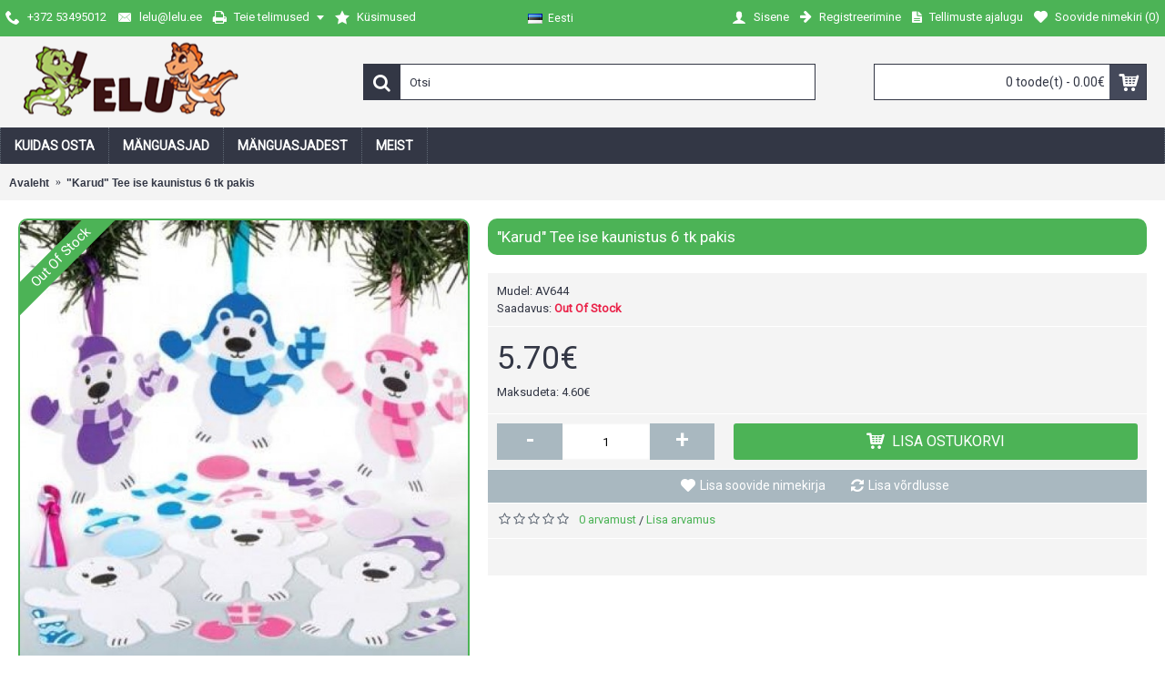

--- FILE ---
content_type: text/html; charset=utf-8
request_url: https://lelu.ee/karud-tee-ise-kaunistus-6-tk-pakis
body_size: 8388
content:
<!DOCTYPE html>
<html dir="ltr" lang="et" class="webkit chrome chrome131 mac journal-desktop is-guest skin-10 responsive-layout bottom-menu-bar infinite-scroll center-header mega-header lang-full lang-flag-mobile currency-symbol currency-symbol-mobile collapse-footer-columns extended-layout header-center header-sticky sticky-default backface product-grid-second-image product-list-second-image product-page product-page-89 layout-2 route-product-product oc2 oc23 no-currency" data-j2v="2.16.8">
<head>
<meta charset="UTF-8" />
<meta name='viewport' content="width=device-width, initial-scale=1.0, maximum-scale=1.0, user-scalable=no">
<meta name="format-detection" content="telephone=no">
<!--[if IE]><meta http-equiv="X-UA-Compatible" content="IE=Edge,chrome=1"/><![endif]-->
	<title>&quot;Karud&quot; Tee ise kaunistus 6 tk pakis</title>
<base href="https://lelu.ee/" />
<meta name="keywords" content="&quot;Karud&quot; Tee ise kaunistus 6 tk pakis" />
<meta property="og:title" content="&quot;Karud&quot; Tee ise kaunistus 6 tk pakis" />
<meta property="og:site_name" content="www.lelu.ee" />
<meta property="og:url" content="https://lelu.ee/karud-tee-ise-kaunistus-6-tk-pakis" />
<meta property="og:description" content="" />
<meta property="og:type" content="product" />
<meta property="og:image" content="https://lelu.ee/image/cache/catalog/22365341_1610250895692172_5080774612870840083_n-600x315.jpg" />
<meta property="og:image:width" content="600" />
<meta property="og:image:height" content="315" />
<meta name="twitter:card" content="summary" />
<meta name="twitter:title" content="&quot;Karud&quot; Tee ise kaunistus 6 tk pakis" />
<meta name="twitter:description" content="" />
<meta name="twitter:image" content="https://lelu.ee/image/cache/catalog/22365341_1610250895692172_5080774612870840083_n-200x200.jpg" />
<meta name="twitter:image:width" content="200" />
<meta name="twitter:image:height" content="200" />

      
<link href="https://lelu.ee/karud-tee-ise-kaunistus-6-tk-pakis" rel="canonical" />
<link href="https://lelu.ee/image/catalog/cart.png" rel="icon" />
<link rel="stylesheet" href="//fonts.googleapis.com/css?family=Roboto:regular&amp;subset=latin"/>
<link rel="stylesheet" href="https://lelu.ee/catalog/view/theme/journal2/css/j-strap.css?j2v=2.16.8"/>
<link rel="stylesheet" href="https://lelu.ee/catalog/view/javascript/font-awesome/css/font-awesome.min.css?j2v=2.16.8"/>
<link rel="stylesheet" href="https://lelu.ee/catalog/view/theme/journal2/lib/jquery.ui/jquery-ui-slider.min.css?j2v=2.16.8"/>
<link rel="stylesheet" href="https://lelu.ee/catalog/view/theme/journal2/lib/swiper/css/swiper.css?j2v=2.16.8"/>
<link rel="stylesheet" href="https://lelu.ee/catalog/view/theme/journal2/lib/lightgallery/css/lightgallery.min.css?j2v=2.16.8"/>
<link rel="stylesheet" href="https://lelu.ee/catalog/view/theme/journal2/lib/magnific-popup/magnific-popup.css?j2v=2.16.8"/>
<link rel="stylesheet" href="https://lelu.ee/catalog/view/javascript/jquery/datetimepicker/bootstrap-datetimepicker.min.css?j2v=2.16.8"/>
<link rel="stylesheet" href="https://lelu.ee/catalog/view/theme/journal2/css/hint.min.css?j2v=2.16.8"/>
<link rel="stylesheet" href="https://lelu.ee/catalog/view/theme/journal2/css/journal.css?j2v=2.16.8"/>
<link rel="stylesheet" href="https://lelu.ee/catalog/view/theme/journal2/css/features.css?j2v=2.16.8"/>
<link rel="stylesheet" href="https://lelu.ee/catalog/view/theme/journal2/css/header.css?j2v=2.16.8"/>
<link rel="stylesheet" href="https://lelu.ee/catalog/view/theme/journal2/css/module.css?j2v=2.16.8"/>
<link rel="stylesheet" href="https://lelu.ee/catalog/view/theme/journal2/css/pages.css?j2v=2.16.8"/>
<link rel="stylesheet" href="https://lelu.ee/catalog/view/theme/journal2/css/account.css?j2v=2.16.8"/>
<link rel="stylesheet" href="https://lelu.ee/catalog/view/theme/journal2/css/blog-manager.css?j2v=2.16.8"/>
<link rel="stylesheet" href="https://lelu.ee/catalog/view/theme/journal2/css/side-column.css?j2v=2.16.8"/>
<link rel="stylesheet" href="https://lelu.ee/catalog/view/theme/journal2/css/product.css?j2v=2.16.8"/>
<link rel="stylesheet" href="https://lelu.ee/catalog/view/theme/journal2/css/category.css?j2v=2.16.8"/>
<link rel="stylesheet" href="https://lelu.ee/catalog/view/theme/journal2/css/footer.css?j2v=2.16.8"/>
<link rel="stylesheet" href="https://lelu.ee/catalog/view/theme/journal2/css/icons.css?j2v=2.16.8"/>
<link rel="stylesheet" href="https://lelu.ee/catalog/view/theme/journal2/css/responsive.css?j2v=2.16.8"/>
<link rel="stylesheet" href="https://lelu.ee/catalog/view/theme/journal2/css/flex.css?j2v=2.16.8"/>
<link rel="stylesheet" href="https://lelu.ee/catalog/view/theme/journal2/css/rtl.css?j2v=2.16.8"/>
<link rel="stylesheet" href="index.php?route=journal2/assets/css&amp;j2v=2.16.8" />
<script type="text/javascript" src="https://lelu.ee/catalog/view/theme/journal2/lib/modernizr/modernizr.min.js?j2v=2.16.8"></script>
<script type="text/javascript" src="https://lelu.ee/catalog/view/javascript/jquery/jquery-2.1.1.min.js?j2v=2.16.8"></script>
<script type="text/javascript" src="https://lelu.ee/catalog/view/javascript/bootstrap/js/bootstrap.min.js?j2v=2.16.8"></script>
<script type="text/javascript" src="https://lelu.ee/catalog/view/theme/journal2/lib/jquery/jquery-migrate-1.2.1.min.js?j2v=2.16.8"></script>
<script type="text/javascript" src="https://lelu.ee/catalog/view/theme/journal2/lib/jquery.ui/jquery-ui-slider.min.js?j2v=2.16.8"></script>
<script type="text/javascript" src="https://lelu.ee/catalog/view/javascript/common.js?j2v=2.16.8"></script>
<script type="text/javascript" src="https://lelu.ee/catalog/view/javascript/jquery/jquery.total-storage.min.js?j2v=2.16.8"></script>
<script type="text/javascript" src="https://lelu.ee/catalog/view/theme/journal2/lib/jquery.tabs/tabs.js?j2v=2.16.8"></script>
<script type="text/javascript" src="https://lelu.ee/catalog/view/theme/journal2/lib/swiper/js/swiper.jquery.js?j2v=2.16.8"></script>
<script type="text/javascript" src="https://lelu.ee/catalog/view/theme/journal2/lib/ias/jquery-ias.min.js?j2v=2.16.8"></script>
<script type="text/javascript" src="https://lelu.ee/catalog/view/theme/journal2/lib/intense/intense.min.js?j2v=2.16.8"></script>
<script type="text/javascript" src="https://lelu.ee/catalog/view/theme/journal2/lib/lightgallery/js/lightgallery.js?j2v=2.16.8"></script>
<script type="text/javascript" src="https://lelu.ee/catalog/view/theme/journal2/lib/magnific-popup/jquery.magnific-popup.js?j2v=2.16.8"></script>
<script type="text/javascript" src="https://lelu.ee/catalog/view/theme/journal2/lib/actual/jquery.actual.min.js?j2v=2.16.8"></script>
<script type="text/javascript" src="https://lelu.ee/catalog/view/theme/journal2/lib/countdown/jquery.countdown.js?j2v=2.16.8"></script>
<script type="text/javascript" src="https://lelu.ee/catalog/view/theme/journal2/lib/image-zoom/jquery.imagezoom.min.js?j2v=2.16.8"></script>
<script type="text/javascript" src="https://lelu.ee/catalog/view/theme/journal2/lib/lazy/jquery.lazy.1.6.min.js?j2v=2.16.8"></script>
<script type="text/javascript" src="https://lelu.ee/catalog/view/javascript/jquery/datetimepicker/moment.js?j2v=2.16.8"></script>
<script type="text/javascript" src="https://lelu.ee/catalog/view/javascript/jquery/datetimepicker/bootstrap-datetimepicker.min.js?j2v=2.16.8"></script>
<script type="text/javascript" src="https://lelu.ee/catalog/view/theme/journal2/js/journal.js?j2v=2.16.8"></script>
<!--[if (gte IE 6)&(lte IE 8)]><script src="catalog/view/theme/journal2/lib/selectivizr/selectivizr.min.js"></script><![endif]-->
<!-- Global site tag (gtag.js) - Google Analytics -->
<script async src="https://www.googletagmanager.com/gtag/js?id=UA-149091822-1"></script>
<script>
  window.dataLayer = window.dataLayer || [];
  function gtag(){dataLayer.push(arguments);}
  gtag('js', new Date());

  gtag('config', 'UA-149091822-1');
</script><script>
        Journal.COUNTDOWN = {
        DAYS    : "Days",
        HOURS   : "Hours",
        MINUTES : "Min",
        SECONDS : "Sec"
    };
        Journal.NOTIFICATION_BUTTONS = '<div class="notification-buttons"><a class="button notification-cart" href="https://lelu.ee/cart">Vaata ostukorvi</a><a class="button notification-checkout" href="https://lelu.ee/checkout">Kassa</a></div>';
</script>
</head>
<body>
<!--[if lt IE 9]>
<div class="old-browser">You are using an old browser. Please <a href="http://windows.microsoft.com/en-us/internet-explorer/download-ie">upgrade to a newer version</a> or <a href="http://browsehappy.com/">try a different browser</a>.</div>
<![endif]-->
<header class="journal-header-center journal-header-mega">
    <div class="header">
    <div class="journal-top-header j-min z-1"></div>
    <div class="journal-menu-bg z-0"> </div>
    <div class="journal-center-bg j-100 z-0"> </div>

    <div id="header" class="journal-header z-2">

        <div class="header-assets top-bar">
            <div class="journal-links j-min xs-100 sm-100 md-50 lg-50 xl-50">
                <div class="links j-min">
                    <ul class="top-menu">
                    <li>
                            <a href="tel:+37253495012" class="m-item icon-only"><i style="margin-right: 5px; font-size: 16px" data-icon="&#xe6a3;"></i>                    <span class="top-menu-link">+372 53495012</span>                </a>
                                </li>
            <li>
                            <a href="mailto:lelu@lelu.ee" class="m-item icon-only"><i style="margin-right: 5px; font-size: 16px" data-icon="&#xe67b;"></i>                    <span class="top-menu-link">lelu@lelu.ee</span>                </a>
                                </li>
            <li>
                            <a href="https://lelu.ee/order-history" class="m-item icon-only has-dropdown"><i style="margin-right: 5px; font-size: 16px" data-icon="&#xe625;"></i>                    <span class="top-menu-link">Teie telimused</span>                </a>
                                        <ul class="top-dropdown">
                                            <li>
                                                            <a href="https://lelu.ee/return-add" class="m-item ">                                    <span class="top-menu-link">Kauba tagastus</span>                                </a>
                                                    </li>
                                            <li>
                                                            <a href="https://lelu.ee/newsletter" class="m-item ">                                    <span class="top-menu-link">Uudiskiri</span>                                </a>
                                                    </li>
                                    </ul>
                    </li>
            <li>
                            <a href="https://lelu.ee/kusimused-ja-vastused" class="m-item hide-on-tablet icon-only"><i style="margin-right: 5px; font-size: 16px" data-icon="&#xe65c;"></i>                    <span class="top-menu-link">Küsimused</span>                </a>
                                </li>                    </ul>
                </div>
            </div>

                        <div class="journal-language j-min">
                <form action="https://lelu.ee/index.php?route=common/language/language" method="post" enctype="multipart/form-data">
    <div id="language" class="full-text">
        <div class="btn-group">
            <button class="dropdown-toggle" type="button" data-hover="dropdown">
                <div><img width="16" height="11" src="https://lelu.ee/catalog/language/et-ee/et-ee.png" alt="Eesti" /><span class="language-text">Eesti</span></div>
            </button>
            <ul class="dropdown-menu">
                                                                                                    <li><a onclick="$(this).closest('form').find('input[name=\'code\']').val('et-ee'); $(this).closest('form').submit();"><img width="16" height="11" src="https://lelu.ee/catalog/language/et-ee/et-ee.png" alt="Eesti" title="Eesti" /><span class="language-text">Eesti</span></a></li>
                                                                                                                        <li><a onclick="$(this).closest('form').find('input[name=\'code\']').val('ru-ru'); $(this).closest('form').submit();"><img width="16" height="11" src="https://lelu.ee/catalog/language/ru-ru/ru-ru.png" alt="Русский" title="Русский" /><span class="language-text">Русский</span></a></li>
                                                </ul>
        </div>
        <input type="hidden" name="code" value="" />
        <input type="hidden" name="redirect" value="product/product&product_id=89" />
    </div>
</form>
            </div>
            
            
            <div class="journal-secondary j-min xs-100 sm-100 md-50 lg-50 xl-50">
                <div class="links j-min">
                    <ul class="top-menu">
                    <li>
                            <a href="https://lelu.ee/login" class="m-item "><i style="margin-right: 5px; font-size: 16px" data-icon="&#xe1b4;"></i>                    <span class="top-menu-link">Sisene</span>                </a>
                                </li>
            <li>
                            <a href="https://lelu.ee/create-account" class="m-item "><i style="margin-right: 5px; font-size: 15px; top: -1px" data-icon="&#xe608;"></i>                    <span class="top-menu-link">Registreerimine</span>                </a>
                                </li>
            <li>
                            <a href="https://lelu.ee/order-history" class="m-item hide-on-phone hide-on-tablet icon-only"><i style="margin-right: 5px; font-size: 15px" data-icon="&#xe6b2;"></i>                    <span class="top-menu-link">Tellimuste ajalugu</span>                </a>
                                </li>
            <li>
                            <a href="https://lelu.ee/wishlist" class="m-item wishlist-total"><i style="margin-right: 5px; font-size: 15px" data-icon="&#xe662;"></i>                    <span class="top-menu-link">Soovide nimekiri (<span class="product-count">0</span>)</span>                </a>
                                </li>                    </ul>
                </div>
            </div>
        </div>

        <div class="header-assets">
            <div class="journal-logo j-100 xs-100 sm-100 md-30 lg-30 xl-30">
                                    <div id="logo">
                        <a href="https://lelu.ee/">
                            <img src="https://lelu.ee/image/cache/catalog/logo1-283x91.png" width="283" height="91" alt="www.lelu.ee" title="www.lelu.ee" class="logo-1x" />                        </a>
                    </div>
                            </div>
            <div class="journal-search j-min xs-100 sm-50 md-45 lg-45 xl-45">
                                    <div id="search" class="input-group j-min">
  <input type="text" name="search" value="" placeholder="Otsi" autocomplete="off" class="form-control input-lg" />
  <div class="button-search"><button type="button"><i></i></button></div>
</div>                            </div>

            <div class="journal-cart j-min xs-100 sm-50 md-25 lg-25 xl-25">
                <div id="cart" class="btn-group btn-block">
  <button type="button" data-toggle="dropdown" class="btn btn-inverse btn-block btn-lg dropdown-toggle heading"><a><span id="cart-total" data-loading-text="Laadimine...&nbsp;&nbsp;">0 toode(t) - 0.00€</span> <i></i></a></button>
  <div class="content">
    <ul class="cart-wrapper">
        <li>
      <p class="text-center empty">Teie ostukorv on tühi!</p>
    </li>
        </ul>
  </div>
</div>
            </div>
        </div>

        <div class="journal-menu j-min xs-100 sm-100 md-100 lg-100 xl-100">
            <style></style>
<div class="mobile-trigger">Menu</div>
<ul class="super-menu mobile-menu menu-floated" style="table-layout: ">
        <li id="main-menu-item-1" class="drop-down float-left">
                <a href="https://lelu.ee/kuidas-osta" ><span class="main-menu-text">Kuidas osta</span></a>
                                                <ul><li><a href="https://lelu.ee/kusimused-ja-vastused" >Küsimused ja vastused</a></li></ul>                
        
        <span class="mobile-plus">+</span>
    </li>
        <li id="main-menu-item-2" class="drop-down float-left">
                <a><span class="main-menu-text">Mänguasjad</span></a>
                                                <ul><li><a href="https://lelu.ee/meisterdamine-kunst-ja-kasitoo" >Meisterdamine, kunst ja käsitöö</a></li><li><a href="https://lelu.ee/arendavad-manguasjad" >Arendavad mänguasjad</a></li><li><a href="https://lelu.ee/papist-maja" >Papist maja</a></li><li><a href="https://lelu.ee/soodusmuuk" >Manguasjade soodusmüük</a></li><li><a href="https://lelu.ee/mudilastele" >Babyle 0+</a></li><li><a href="https://lelu.ee/kleepsud" >Kleepsud</a></li></ul>                
        
        <span class="mobile-plus">+</span>
    </li>
        <li id="main-menu-item-3" class="drop-down float-left">
                <a href="https://lelu.ee/manguasjadest" ><span class="main-menu-text">Mänguasjadest</span></a>
                                                <ul><li><a>Vanema sõnastik</a></li></ul>                
        
        <span class="mobile-plus">+</span>
    </li>
        <li id="main-menu-item-4" class="drop-down float-left">
                <a href="https://lelu.ee/meiest" ><span class="main-menu-text">Meist</span></a>
                                                                
        
        <span class="mobile-plus">+</span>
    </li>
    </ul>        </div>
    </div>
    </div>
</header>
<div class="extended-container">
<div id="container" class="container j-container">
  <ul class="breadcrumb">
        <li itemscope itemtype="http://data-vocabulary.org/Breadcrumb"><a href="https://lelu.ee/" itemprop="url"><span itemprop="title">Avaleht</span></a></li>
        <li itemscope itemtype="http://data-vocabulary.org/Breadcrumb"><a href="https://lelu.ee/karud-tee-ise-kaunistus-6-tk-pakis" itemprop="url"><span itemprop="title">&quot;Karud&quot; Tee ise kaunistus 6 tk pakis</span></a></li>
      </ul>
  <div class="row">                <div id="content" class="product-page-content" itemscope itemtype="http://schema.org/Product">
                  <div class="row product-info split-40-60">
                                <div class="left">
                    <div class="image">
                                    <span class="label-outofstock"><b>Out Of Stock</b></span>
                                    <a href="https://lelu.ee/image/cache/catalog/22365341_1610250895692172_5080774612870840083_n-800x800.jpg" title="&quot;Karud&quot; Tee ise kaunistus 6 tk pakis"><img src="https://lelu.ee/image/cache/catalog/22365341_1610250895692172_5080774612870840083_n-600x600.jpg" title="&quot;Karud&quot; Tee ise kaunistus 6 tk pakis" alt="&quot;Karud&quot; Tee ise kaunistus 6 tk pakis" id="image" data-largeimg="https://lelu.ee/image/cache/catalog/22365341_1610250895692172_5080774612870840083_n-800x800.jpg" itemprop="image"  /></a>
          </div>
                    <div class="gallery-text"><span></span></div>
          
                              <div id="product-gallery" class="image-additional journal-carousel">
                        <div class="swiper">
            <div class="swiper-container" >
            <div class="swiper-wrapper">
                                            <a class="swiper-slide" style="width: 20%" href="https://lelu.ee/image/cache/catalog/22365341_1610250895692172_5080774612870840083_n-800x800.jpg" title="&quot;Karud&quot; Tee ise kaunistus 6 tk pakis"><img src="https://lelu.ee/image/cache/catalog/22365341_1610250895692172_5080774612870840083_n-150x150.jpg" title="&quot;Karud&quot; Tee ise kaunistus 6 tk pakis" alt="&quot;Karud&quot; Tee ise kaunistus 6 tk pakis"/></a>
                                                <a class="swiper-slide" style="width: 20%" href="https://lelu.ee/image/cache/catalog/IMG_1095-800x800.JPG" title="&quot;Karud&quot; Tee ise kaunistus 6 tk pakis"><img src="https://lelu.ee/image/cache/catalog/IMG_1095-150x150.JPG" title="&quot;Karud&quot; Tee ise kaunistus 6 tk pakis" alt="&quot;Karud&quot; Tee ise kaunistus 6 tk pakis" itemprop="image"/></a>
                                        </div>
            </div>
                        <div class="swiper-button-next"></div>
            <div class="swiper-button-prev"></div>
                        </div>
                      </div>
                    <script>
            (function () {
                var opts = {
                    slidesPerView: parseInt('5', 10),
                    slidesPerGroup: parseInt('5', 10),
                    spaceBetween: parseInt('10', 10),
                                        nextButton: $('#product-gallery .swiper-button-next'),
                    prevButton: $('#product-gallery .swiper-button-prev'),
                                        autoplay: false,
                    speed: 400,
                    touchEventsTarget: false,
                };

                $('#product-gallery .swiper-container').swiper(opts);
            })();
          </script>
                                        <div class="image-gallery" style="display: none !important;">
                        <a href="https://lelu.ee/image/cache/catalog/22365341_1610250895692172_5080774612870840083_n-800x800.jpg" data-original="https://lelu.ee/image/cache/catalog/22365341_1610250895692172_5080774612870840083_n-385x385.jpg" title="&quot;Karud&quot; Tee ise kaunistus 6 tk pakis" class="swipebox"><img src="https://lelu.ee/image/cache/catalog/22365341_1610250895692172_5080774612870840083_n-600x600.jpg" title="&quot;Karud&quot; Tee ise kaunistus 6 tk pakis" alt="&quot;Karud&quot; Tee ise kaunistus 6 tk pakis" /></a>
                                                <a href="https://lelu.ee/image/cache/catalog/IMG_1095-800x800.JPG" data-original="https://lelu.ee/image/cache/catalog/IMG_1095-3024x4032.JPG" title="&quot;Karud&quot; Tee ise kaunistus 6 tk pakis" class="swipebox"><img src="https://lelu.ee/image/cache/catalog/IMG_1095-150x150.JPG" title="&quot;Karud&quot; Tee ise kaunistus 6 tk pakis" alt="&quot;Karud&quot; Tee ise kaunistus 6 tk pakis" /></a>
                                  </div>
                    <meta itemprop="description" content="" />
          <div class="product-tabs">
                      <ul id="tabs" class="nav nav-tabs htabs">
                                                            <li class="active"><a href="#tab-review" data-toggle="tab">Arvamused (0)</a></li>
                                    <li ><a href="#additional-product-tab-1" data-toggle="tab"></a></li>
                        <li ><a href="#additional-product-tab-2" data-toggle="tab"></a></li>
                      </ul>
          <div class="tabs-content">
                                                            <div class="tab-pane tab-content active" id="tab-review" >
                              <form class="form-horizontal" id="form-review">
                <div id="review"></div>
                <h2 id="review-title">Lisa arvamus</h2>
                                Arvustuse lisamiseks palun <a href="https://lelu.ee/login">logi sisse</a> või <a href="https://lelu.ee/create-account">loo uus konto</a>.                              </form>
            </div>
                                      <div id="additional-product-tab-1" class="tab-pane tab-content journal-custom-tab "></div>
                          <div id="additional-product-tab-2" class="tab-pane tab-content journal-custom-tab "></div>
                      </div>
          </div>
        </div>
                                <div class="right">
                    <h1 class="heading-title" itemprop="name">&quot;Karud&quot; Tee ise kaunistus 6 tk pakis</h1>
                    <div id="product" class="product-options">
                      <ul class="list-unstyled description">
                                                            <li class="p-model">Mudel: <span class="p-model" itemprop="model">AV644</span></li>
                        <li class="p-stock">Saadavus: <span class="journal-stock outofstock">Out Of Stock</span></li>
          </ul>
                                        <ul class="list-unstyled price" itemprop="offers" itemscope itemtype="http://schema.org/Offer">
            <meta itemprop="itemCondition" content="http://schema.org/NewCondition" />
            <meta itemprop="priceCurrency" content="EUR" />
            <meta itemprop="price" content="5.70" />
                                    <li class="product-price">5.70€</li>
                                    <li class="price-tax">Maksudeta: 4.60€</li>
                                              </ul>
                                            <div class="form-group cart outofstock">
              <div>
                              <span class="qty">
              <label class="control-label text-qty" for="input-quantity">Kogus</label>
              <input type="text" name="quantity" value="1" size="2" data-min-value="1" id="input-quantity" class="form-control" />
              <input type="hidden" name="product_id" value="89" />
              <script>
                /* quantity buttons */
                var $input = $('.cart input[name="quantity"]');
                function up() {
                  var val = parseInt($input.val(), 10) + 1 || parseInt($input.attr('data-min-value'), 10);
                  $input.val(val);
                }
                function down() {
                  var val = parseInt($input.val(), 10) - 1 || 0;
                  var min = parseInt($input.attr('data-min-value'), 10) || 1;
                  $input.val(Math.max(val, min));
                }
                $('<a href="javascript:;" class="journal-stepper">-</a>').insertBefore($input).click(down);
                $('<a href="javascript:;" class="journal-stepper">+</a>').insertAfter($input).click(up);
                $input.keydown(function (e) {
                  if (e.which === 38) {
                    up();
                    return false;
                  }
                  if (e.which === 40) {
                    down();
                    return false;
                  }
                });
              </script>
              </span>
                <button type="button" id="button-cart" data-loading-text="Laadimine..." class="button"><span class="button-cart-text">Lisa ostukorvi</span></button>
                              </div>
            </div>
                        <div class="wishlist-compare">
              <span class="links">
                  <a onclick="addToWishList('89');">Lisa soovide nimekirja</a>
                  <a onclick="addToCompare('89');">Lisa võrdlusse</a>
              </span>
            </div>
                    <div class="rating">
            <p>
                                          <span class="fa fa-stack"><i class="fa fa-star-o fa-stack-1x"></i></span>
                                                        <span class="fa fa-stack"><i class="fa fa-star-o fa-stack-1x"></i></span>
                                                        <span class="fa fa-stack"><i class="fa fa-star-o fa-stack-1x"></i></span>
                                                        <span class="fa fa-stack"><i class="fa fa-star-o fa-stack-1x"></i></span>
                                                        <span class="fa fa-stack"><i class="fa fa-star-o fa-stack-1x"></i></span>
                                          <a href="" onclick="$('a[href=\'#tab-review\']').trigger('click'); return false;">0 arvamust</a> / <a href="" onclick="$('a[href=\'#tab-review\']').trigger('click'); return false;">Lisa arvamus</a></p>
          </div>
                                  <div class="social share-this hide-on-mobile">
              <div class="social-loaded">
                <script type="text/javascript">var switchTo5x=true;</script>
                <script type="text/javascript" src="https://ws.sharethis.com/button/buttons.js"></script>
                <script type="text/javascript">stLight.options({publisher: "", doNotHash: true, doNotCopy: true, hashAddressBar: false});</script>
                                <span class="st_facebook" displayText=""></span>
                              </div>
            </div>
                                   </div>
          </div>
        </div>
                  </div>
    </div>
</div>
<script type="text/javascript"><!--
$('select[name=\'recurring_id\'], input[name="quantity"]').change(function(){
	$.ajax({
		url: 'index.php?route=product/product/getRecurringDescription',
		type: 'post',
		data: $('input[name=\'product_id\'], input[name=\'quantity\'], select[name=\'recurring_id\']'),
		dataType: 'json',
		beforeSend: function() {
			$('#recurring-description').html('');
		},
		success: function(json) {
			$('.alert, .text-danger').remove();
			
			if (json['success']) {
				$('#recurring-description').html(json['success']);
			}
		}
	});
});
//--></script> 
<script type="text/javascript"><!--
$('#button-cart').on('click', function() {
	$.ajax({
		url: 'index.php?route=checkout/cart/add',
		type: 'post',
		data: $('#product input[type=\'text\'], #product input[type=\'hidden\'], #product input[type=\'radio\']:checked, #product input[type=\'checkbox\']:checked, #product select, #product textarea'),
		dataType: 'json',
		beforeSend: function() {
			$('#button-cart').button('loading');
		},
		complete: function() {
			$('#button-cart').button('reset');
		},
		success: function(json) {
			$('.alert, .text-danger').remove();
			$('.form-group').removeClass('has-error');

			if (json['error']) {
				if (json['error']['option']) {
					for (i in json['error']['option']) {
						var element = $('#input-option' + i.replace('_', '-'));
						
						if (element.parent().hasClass('input-group')) {
							element.parent().after('<div class="text-danger">' + json['error']['option'][i] + '</div>');
						} else {
							element.after('<div class="text-danger">' + json['error']['option'][i] + '</div>');
						}
					}
				}
				
				if (json['error']['recurring']) {
					$('select[name=\'recurring_id\']').after('<div class="text-danger">' + json['error']['recurring'] + '</div>');
				}
				
				// Highlight any found errors
				$('.text-danger').parent().addClass('has-error');
			}
			
			if (json['success']) {
                if (!Journal.showNotification(json['success'], json['image'], true)) {
                    $('.breadcrumb').after('<div class="alert alert-success success">' + json['success'] + '<button type="button" class="close" data-dismiss="alert">&times;</button></div>');
                }

				$('#cart-total').html(json['total']);

          if (Journal.scrollToTop) {
              $('html, body').animate({ scrollTop: 0 }, 'slow');
          }

				$('#cart ul').load('index.php?route=common/cart/info ul li');
			}
		},
        error: function(xhr, ajaxOptions, thrownError) {
          alert(thrownError + "\r\n" + xhr.statusText + "\r\n" + xhr.responseText);
        }
	});
});
//--></script> 
<script type="text/javascript"><!--
$('.date').datetimepicker({
	pickTime: false
});

$('.datetime').datetimepicker({
	pickDate: true,
	pickTime: true
});

$('.time').datetimepicker({
	pickDate: false
});

$('button[id^=\'button-upload\']').on('click', function() {
	var node = this;
	
	$('#form-upload').remove();
	
	$('body').prepend('<form enctype="multipart/form-data" id="form-upload" style="display: none;"><input type="file" name="file" /></form>');
	
	$('#form-upload input[name=\'file\']').trigger('click');
	
	timer = setInterval(function() {
		if ($('#form-upload input[name=\'file\']').val() != '') {
			clearInterval(timer);
			
			$.ajax({
				url: 'index.php?route=tool/upload',
				type: 'post',
				dataType: 'json',
				data: new FormData($('#form-upload')[0]),
				cache: false,
				contentType: false,
				processData: false,
				beforeSend: function() {
					$(node).button('loading');
				},
				complete: function() {
					$(node).button('reset');
				},
				success: function(json) {
					$('.text-danger').remove();
					
					if (json['error']) {
						$(node).parent().find('input').after('<div class="text-danger">' + json['error'] + '</div>');
					}
					
					if (json['success']) {
						alert(json['success']);
						
						$(node).parent().find('input').attr('value', json['code']);
					}
				},
				error: function(xhr, ajaxOptions, thrownError) {
					alert(thrownError + "\r\n" + xhr.statusText + "\r\n" + xhr.responseText);
				}
			});
		}
	}, 500);
});
//--></script> 
<script type="text/javascript"><!--
$('#review').delegate('.pagination a', 'click', function(e) {
  e.preventDefault();

    $('#review').fadeOut('slow');

    $('#review').load(this.href);

    $('#review').fadeIn('slow');
});

$('#review').load('index.php?route=product/product/review&product_id=89');

$('#button-review').on('click', function() {
	$.ajax({
		url: 'index.php?route=product/product/write&product_id=89',
		type: 'post',
		dataType: 'json',
        data: $("#form-review").serialize(),
    		beforeSend: function() {
			$('#button-review').button('loading');
		},
		complete: function() {
			$('#button-review').button('reset');
      		},
		success: function(json) {
			$('.alert-success, .alert-danger').remove();
			
			if (json['error']) {
				$('#review').after('<div class="alert alert-danger warning"><i class="fa fa-exclamation-circle"></i> ' + json['error'] + '</div>');
			}
			
			if (json['success']) {
				$('#review').after('<div class="alert alert-success success"><i class="fa fa-check-circle"></i> ' + json['success'] + '</div>');
				
				$('input[name=\'name\']').val('');
				$('textarea[name=\'text\']').val('');
				$('input[name=\'rating\']:checked').prop('checked', false);
        			}
		}
	});
});

$(document).ready(function() {
	$('.thumbnails').magnificPopup({
		type:'image',
		delegate: 'a',
		gallery: {
			enabled:true
		}
	});
});
//--></script> 
</div>
<footer class="fullwidth-footer">
    <div id="footer">
        <div class="row columns " style="margin-bottom: 25px; color: rgb(255, 255, 255)">
        <div class="column  text xs-100 sm-100 md-50 lg-25 xl-25 no-title">
                        <div class="column-text-wrap has-icon block-icon-left" style="">
                        <div class="block-icon block-icon-left" style="background-color: rgb(76, 179, 86); width: 70px; height: 70px; line-height: 70px; border-radius: 50%"><i style="margin-right: 5px; color: rgb(255, 255, 255); font-size: 32px" data-icon="&#xe0ad;"></i></div>
                        <span><h3>Kiire kohaletoimetamine</h3>

<p>Kohaletoimetamine 3 p&auml;eva jooksul</p></span>
        </div>
            </div>
        <div class="column  text xs-100 sm-100 md-50 lg-25 xl-25 no-title">
                        <div class="column-text-wrap has-icon block-icon-left" style="">
                        <div class="block-icon block-icon-left" style="background-color: rgb(76, 179, 86); width: 70px; height: 70px; line-height: 70px; border-radius: 50%"><i style="margin-right: 5px; color: rgb(255, 255, 255); font-size: 32px" data-icon="&#xe65c;"></i></div>
                        <span><h3>Kvaliteettooted</h3>

<p>Kvaliteetne ja keskkonnas&otilde;bralik materjal</p></span>
        </div>
            </div>
        <div class="column  text xs-100 sm-100 md-50 lg-25 xl-25 no-title">
                        <div class="column-text-wrap has-icon block-icon-left" style="">
                        <div class="block-icon block-icon-left" style="background-color: rgb(76, 179, 86); width: 70px; height: 70px; line-height: 70px; border-radius: 50%"><i style="margin-right: 5px; color: rgb(255, 255, 255); font-size: 32px; top: -2px" data-icon="&#xf02c;"></i></div>
                        <span><h3>Kampaaniad</h3>

<p>Sagedased ja erinevad tegevused</p></span>
        </div>
            </div>
        <div class="column  text xs-100 sm-100 md-50 lg-25 xl-25 no-title">
                        <div class="column-text-wrap has-icon block-icon-left" style="">
                        <div class="block-icon block-icon-left" style="background-color: rgb(76, 179, 86); width: 70px; height: 70px; line-height: 70px; border-radius: 50%"><i style="margin-right: 5px; color: rgb(255, 255, 255); font-size: 32px; top: -1px" data-icon="&#xe667;"></i></div>
                        <span><h3>&Otilde;nnelikud lapsed</h3>

<p>Lapsed on meie toodetega rahul</p></span>
        </div>
            </div>
    </div>
<div class="row columns " style="margin-bottom: 15px">
        <div class="column  menu xs-100 sm-50 md-33 lg-25 xl-25 ">
                <h3>Teave</h3>
                        <div class="column-menu-wrap" style="">
        <ul>
                                    <li><a href="https://lelu.ee/kuidas-osta" class="m-item "><i style="margin-right: 5px; font-size: 14px; top: 1px" data-icon="&#xe62c;"></i>Müügitingimused</a></li>
                                                <li><a href="https://lelu.ee/manguasjadest" class="m-item "><i style="margin-right: 5px; font-size: 14px; top: 1px" data-icon="&#xe62c;"></i>Mänguasjadest</a></li>
                                                <li><a href="https://lelu.ee/meiest" class="m-item "><i style="margin-right: 5px; color: rgb(255, 255, 255); font-size: 14px; top: 1px" data-icon="&#xe62c;"></i>Meiest</a></li>
                                                <li><a href="https://lelu.ee/privaatsuspoliitika" class="m-item "><i style="margin-right: 5px; color: rgb(255, 255, 255); font-size: 14px; top: 1px" data-icon="&#xe62c;"></i>Privaatsuspoliitika</a></li>
                                                <li><a href="https://lelu.ee/kuidas-osta" class="m-item "><i style="margin-right: 5px; color: rgb(255, 255, 255); top: 1px" data-icon="&#xe62c;"></i>Müügitingimused</a></li>
                                </ul>
        </div>
            </div>
        <div class="column  text xs-100 sm-50 md-33 lg-25 xl-25 ">
                <h3>Firmast</h3>
                        <div class="column-text-wrap  block-icon-left" style="">
                        <span><p>LELU.ee on m&auml;nguasjade ja lastetarvete e-pood&nbsp; OTSE MAALETOOJALT.&nbsp; Meie tooted on valmistatud k&otilde;rgekvaliteedilisest puidust, &ouml;koloogiliselt puhtad ja sertifitseeritud vastavalt EL n&otilde;uetele ja ohutussandarditele.&nbsp; Eestis tegutseme aastast 2007.</p></span>
        </div>
            </div>
        <div class="column  menu xs-100 sm-50 md-33 lg-25 xl-25 ">
                <h3>Kontaktid</h3>
                        <div class="column-menu-wrap" style="">
        <ul>
                                    <li><i style="margin-right: 5px; " data-icon="&#xe17f;"></i>Romirest OÜ</li>
                                                <li><a href="tel:+37253495012" class="m-item "><i style="margin-right: 5px; " data-icon="&#xe6a3;"></i>+372 53495012</a></li>
                                                <li><a href="mailto:lelu@lelu.ee" class="m-item "><i style="margin-right: 5px; " data-icon="&#xe67b;"></i>lelu@lelu.ee</a></li>
                                                <li><i style="margin-right: 5px; " data-icon="&#xe61a;"></i>Välja 3/1-6,Tallinn 10116</li>
                                                <li><i style="margin-right: 5px; " data-icon="&#xe023;"></i>reg. nr. 11037673</li>
                                                <li><i style="margin-right: 5px; " data-icon="&#xe6a1;"></i>Swedbank EE362200221024990483</li>
                                </ul>
        </div>
            </div>
        <div class="column  text xs-100 sm-50 md-33 lg-25 xl-25 ">
                <h3>Jälgi meid Facebookis</h3>
                        <div class="column-text-wrap  block-icon-left" style="">
                        <span><div id="fb-root">&nbsp;</div>
<script>(function(d, s, id) {
  var js, fjs = d.getElementsByTagName(s)[0];
  if (d.getElementById(id)) return;
  js = d.createElement(s); js.id = id;
  js.src = "//connect.facebook.net/en_US/sdk.js#xfbml=1&version=v2.8&appId=413404662072763";
  fjs.parentNode.insertBefore(js, fjs);
}(document, 'script', 'facebook-jssdk'));</script>

<div class="fb-page" data-adapt-container-width="true" data-hide-cover="false" data-href="https://www.facebook.com/lelutoys/" data-show-facepile="true" data-small-header="false">
<blockquote cite="https://www.facebook.com/lelutoys/" class="fb-xfbml-parse-ignore"><a href="https://www.facebook.com/lelutoys/">Lelu m&auml;nguasjad</a></blockquote>
</div></span>
        </div>
            </div>
    </div>    </div>
    <div class="bottom-footer fullwidth-bar">
        <div class="no-payments">
                        <div class="copyright">Copyright © 2018,LELU.EE Mänguasjad - lastele, beebidele, arendavad mänguasjad, beebikaubad e-pood, puidust mänguasjad, lastemööbel All rights reserved</div>
                                </div>
    </div>
</footer>
<div class="scroll-top"></div>
<script type="text/javascript" src="https://lelu.ee/catalog/view/theme/journal2/lib/lightgallery/js/lg-thumbnail.min.js?j2v=2.16.8"></script>
<script type="text/javascript" src="https://lelu.ee/catalog/view/theme/journal2/lib/hover-intent/jquery.hoverIntent.min.js?j2v=2.16.8"></script>
<script type="text/javascript" src="https://lelu.ee/catalog/view/theme/journal2/lib/pnotify/jquery.pnotify.min.js?j2v=2.16.8"></script>
<script type="text/javascript" src="https://lelu.ee/catalog/view/theme/journal2/lib/vide/jquery.vide.min.js?j2v=2.16.8"></script>
<script type="text/javascript" src="https://lelu.ee/catalog/view/theme/journal2/lib/respond/respond.js?j2v=2.16.8"></script>
<script type="text/javascript" src="https://lelu.ee/catalog/view/theme/journal2/lib/autocomplete2/jquery.autocomplete2.min.js?j2v=2.16.8"></script>
<script type="text/javascript" src="https://lelu.ee/catalog/view/theme/journal2/js/init.js?j2v=2.16.8"></script>
<script type="text/javascript" src="index.php?route=journal2/assets/js&amp;j2v=2.16.8"></script>
</body>
</html>
